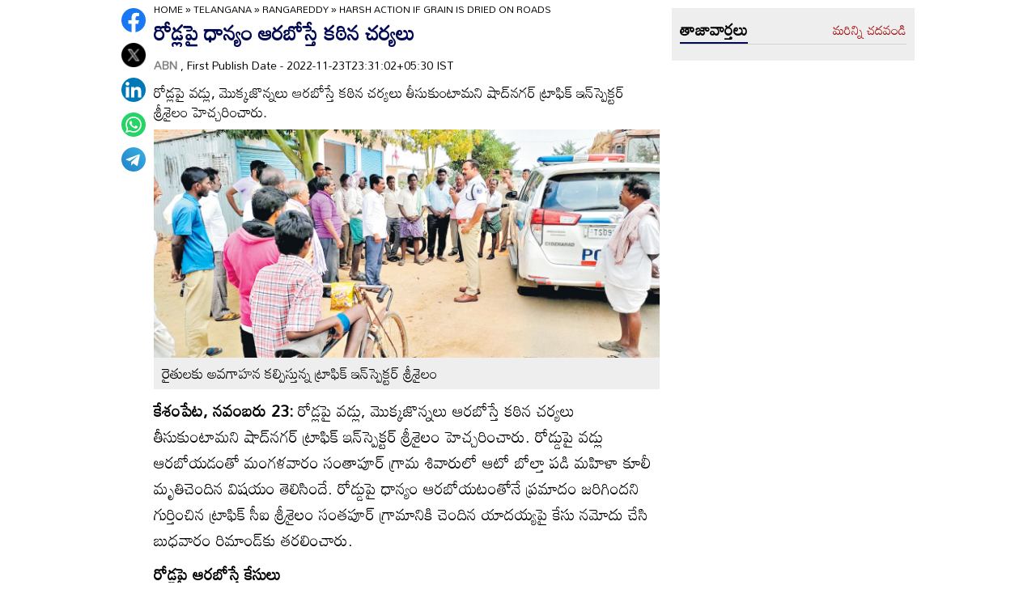

--- FILE ---
content_type: text/html
request_url: https://www.andhrajyothy.com/2022/telangana/rangareddy/harsh-action-if-grain-is-dried-on-roads-952822.html
body_size: 6520
content:
<!DOCTYPE html>
<html lang="te">

<head>
    <meta charset="UTF-8">
    <meta http-equiv="Cache-Control" content="no-cache, no-store, must-revalidate"/>
    <meta http-equiv="Pragma" content="no-cache"/>
    <meta http-equiv="Expires" content="0"/>
    <meta http-equiv="X-UA-Compatible" content="IE=edge">
    <meta name="viewport" content="width=device-width, initial-scale=1.0">
    <title>
        రోడ్లపై ధాన్యం ఆరబోస్తే కఠిన చర్యలు | Harsh action if grain is dried on roads
    </title>
    <meta name="description" content=" రోడ్లపై వడ్లు, మొక్కజొన్నలు ఆరబోస్తే కఠిన చర్యలు తీసుకుంటామని షాద్‌నగర్‌ ట్రాఫిక్‌ ఇన్‌స్పెక్టర్‌ శ్రీశైలం హెచ్చరించారు."/>
    <meta name="facebook-domain-verification" content="eilbn3za2nhlla0r787if8zlbwctxx"/>
    <meta property="fb:pages" content="107209012699787"/>
    <meta property="fb:app_id" content="617001902675107"/>
    <link rel="amphtml" href="https://www.andhrajyothy.com/2022/telangana/rangareddy/harsh-action-if-grain-is-dried-on-roads-952822.html/amp">
    <meta name="website" content="https://www.andhrajyothy.com/">
    <meta name="rating" content="General">
    <meta property="category" content="News">
    <meta name="copyright" content="https://www.andhrajyothy.com/">
    <meta name="author" content="ABN">
    <link rel="canonical" href="https://www.andhrajyothy.com/2022/telangana/rangareddy/harsh-action-if-grain-is-dried-on-roads-952822.html"/>
    <meta property="article:published_time" content="2022-11-23T23:31:02+05:30"/>
    <meta property="article:modified_date" content="2022-11-23T23:31:04+05:30"/>
        <meta name="keywords" content="Telugu News"/>
        <meta name="news_keywords" content="రోడ్లపై ధాన్యం ఆరబోస్తే కఠిన చర్యలు Harsh action if grain is dried on roads">
    <meta name="robots" content="max-image-preview:large">
    <meta property="og:type" content="article"/>
    <meta property="og:title" content="రోడ్లపై ధాన్యం ఆరబోస్తే కఠిన చర్యలు"/>
    <meta property="og:description" content=" రోడ్లపై వడ్లు, మొక్కజొన్నలు ఆరబోస్తే కఠిన చర్యలు తీసుకుంటామని షాద్‌నగర్‌ ట్రాఫిక్‌ ఇన్‌స్పెక్టర్‌ శ్రీశైలం హెచ్చరించారు."/>
    <meta property="og:url" content="https://www.andhrajyothy.com/2022/telangana/rangareddy/harsh-action-if-grain-is-dried-on-roads-952822.html"/>
    <meta property="og:locale" content="te_IN"/>
    <meta property="og:site_name" content="Andhrajyothy Telugu News"/>
    <meta property="og:image:height" content="720"/>
    <meta property="og:image:width" content="1280"/>
        <meta property="og:image" content="https://media.andhrajyothy.com/media/2022/20221123/23_sd_13_FFFFFF_933dd141cd.jpg"/>
    <meta property="twitter:title" content="రోడ్లపై ధాన్యం ఆరబోస్తే కఠిన చర్యలు"/>
    <meta property="twitter:description" content=" రోడ్లపై వడ్లు, మొక్కజొన్నలు ఆరబోస్తే కఠిన చర్యలు తీసుకుంటామని షాద్‌నగర్‌ ట్రాఫిక్‌ ఇన్‌స్పెక్టర్‌ శ్రీశైలం హెచ్చరించారు."/>
    <meta name="twitter:url" content="https://www.andhrajyothy.com/2022/telangana/rangareddy/harsh-action-if-grain-is-dried-on-roads-952822.html"/>
        <meta property="twitter:image:src" content="https://media.andhrajyothy.com/media/2022/20221123/23_sd_13_FFFFFF_933dd141cd.jpg"/>
    <meta name="twitter:card" content="summary_large_image"/>
    <meta name="twitter:creator" content="@abntelugutv"/>
    <meta name="twitter:site" content="@abntelugutv"/>
    <link rel="apple-touch-icon" href="https://www.andhrajyothy.com/assets/images/abn_touch_png.png"/>
    <link rel="shortcut icon" type="image/x-icon" href="/assets/images/favicon.ico"/>
    <link rel="preconnect" href="https://fonts.googleapis.com">
    <link rel="preconnect" href="https://fonts.gstatic.com" crossorigin>
    <link href="https://fonts.googleapis.com/css2?family=Mandali&display=swap" rel="stylesheet">
    <link rel="stylesheet" href="/assets/css/swiper-bundle.min.css">
    <link rel="stylesheet" href="/assets/css/main.css">
    <link rel="preload" as="image" href="https://media.andhrajyothy.com/media/2022/20221123/23_sd_13_FFFFFF_933dd141cd.jpg"/>
    <script async src="https://securepubads.g.doubleclick.net/tag/js/gpt.js"></script>
    <!-- Schemas Start-->
    <!-- Webpage-->
    <script type="application/ld+json">
    {
        "@context": "http:\/\/schema.org",
        "@type": "WebPage",
        "url": "https://www.andhrajyothy.com/2022/telangana/rangareddy/harsh-action-if-grain-is-dried-on-roads-952822.html",
        "name": "రోడ్లపై ధాన్యం ఆరబోస్తే కఠిన చర్యలు",
        "description": " రోడ్లపై వడ్లు, మొక్కజొన్నలు ఆరబోస్తే కఠిన చర్యలు తీసుకుంటామని షాద్‌నగర్‌ ట్రాఫిక్‌ ఇన్‌స్పెక్టర్‌ శ్రీశైలం హెచ్చరించారు.",
        "publisher": {
            "@type": "Organization",
            "name": "Andhrajyothy",
            "url": "https://www.andhrajyothy.com/",
            "logo": {
                "@type": "ImageObject",
                "contentUrl": "https://media.andhrajyothy.com/media/abn-600x60.png"
            }
        }
    }
    </script>
    <!-- Organization -->
    <script type="application/ld+json">
    {
        "@context": "http:\/\/schema.org",
        "@type": "Organization",
        "name": "Andhrajyothy",
        "url": "https://www.andhrajyothy.com/",
        "logo": {
            "@type": "ImageObject",
            "url": "https://media.andhrajyothy.com/media/abn-600x60.png",
            "width": 600,
            "height": 60
        },
        "sameAs": ["https:\/\/www.facebook.com\/abntelugutv\/", "https:\/\/twitter.com\/abntelugutv", "https:\/\/www.youtube.com\/c\/abntelugutv"]
    }
    </script>
    <!-- Itemlist -->
    <script type="application/ld+json">
    {
        "@context": "http:\/\/schema.org",
        "@type": "ItemList",
        "itemListElement": 
        [ 
            {
                "@type": "SiteNavigationElement",
                "position": 1,
                "name": "ఆంధ్రప్రదేశ్",
                "url": "https://www.andhrajyothy.com\/andhra-pradesh"
            } 
            , 
            {
                "@type": "SiteNavigationElement",
                "position": 2,
                "name": "తెలంగాణ",
                "url": "https://www.andhrajyothy.com\/telangana"
            } 
            , 
            {
                "@type": "SiteNavigationElement",
                "position": 3,
                "name": "జాతీయం",
                "url": "https://www.andhrajyothy.com\/national"
            } 
            , 
            {
                "@type": "SiteNavigationElement",
                "position": 4,
                "name": "క్రీడలు",
                "url": "https://www.andhrajyothy.com\/sports"
            } 
            , 
            {
                "@type": "SiteNavigationElement",
                "position": 5,
                "name": "సాంకేతికం",
                "url": "https://www.andhrajyothy.com\/technology"
            } 
            , 
            {
                "@type": "SiteNavigationElement",
                "position": 6,
                "name": "నవ్య",
                "url": "https://www.andhrajyothy.com\/navya"
            } 
            , 
            {
                "@type": "SiteNavigationElement",
                "position": 7,
                "name": "సంపాదకీయం",
                "url": "https://www.andhrajyothy.com\/editorial"
            } 
            , 
            {
                "@type": "SiteNavigationElement",
                "position": 8,
                "name": "బిజినెస్",
                "url": "https://www.andhrajyothy.com\/business"
            } 
            , 
            {
                "@type": "SiteNavigationElement",
                "position": 9,
                "name": "ప్రవాస",
                "url": "https://www.andhrajyothy.com\/nri"
            } 
            , 
            {
                "@type": "SiteNavigationElement",
                "position": 10,
                "name": "ఫోటోలు",
                "url": "https://www.andhrajyothy.com\/photogallery"
            } 
            , 
            {
                "@type": "SiteNavigationElement",
                "position": 11,
                "name": "వీడియోలు",
                "url": "https://www.andhrajyothy.com\/videos"
            } 
            , 
            {
                "@type": "SiteNavigationElement",
                "position": 12,
                "name": "రాశిఫలాలు",
                "url": "https://www.andhrajyothy.com\/astrology"
            } 
            , 
            {
                "@type": "SiteNavigationElement",
                "position": 13,
                "name": "వంటలు",
                "url": "https://www.andhrajyothy.com\/vantalu"
            } 
            , 
            {
                "@type": "SiteNavigationElement",
                "position": 14,
                "name": "ఓపెన్ హార్ట్ విత్ ఆర్కే",
                "url": "https://www.andhrajyothy.com\/open-heart"
            } 
            , 
            {
                "@type": "SiteNavigationElement",
                "position": 15,
                "name": "ఆరోగ్యం",
                "url": "https://www.andhrajyothy.com\/health"
            } 
            , 
            {
                "@type": "SiteNavigationElement",
                "position": 16,
                "name": "చదువు",
                "url": "https://www.andhrajyothy.com\/education"
            } 
            , 
            {
                "@type": "SiteNavigationElement",
                "position": 17,
                "name": "ముఖ్యాంశాలు",
                "url": "https://www.andhrajyothy.com\/mukhyaamshalu"
            } 
            , 
            {
                "@type": "SiteNavigationElement",
                "position": 18,
                "name": "క్రైమ్",
                "url": "https://www.andhrajyothy.com\/crime"
            } 
            , 
            {
                "@type": "SiteNavigationElement",
                "position": 19,
                "name": "ప్రత్యేకం",
                "url": "https://www.andhrajyothy.com\/prathyekam"
            } 
            , 
            {
                "@type": "SiteNavigationElement",
                "position": 20,
                "name": "కార్టూన్",
                "url": "https://www.andhrajyothy.com\/cartoonarchive"
            } 
            , 
            {
                "@type": "SiteNavigationElement",
                "position": 21,
                "name": "రాజకీయం",
                "url": "https://www.andhrajyothy.com\/politics"
            } 
            , 
            {
                "@type": "SiteNavigationElement",
                "position": 22,
                "name": "ఎన్నికలు",
                "url": "https://www.andhrajyothy.com\/elections"
            } 
            , 
            {
                "@type": "SiteNavigationElement",
                "position": 23,
                "name": "అంతర్జాతీయం",
                "url": "https://www.andhrajyothy.com\/international"
            } 
            , 
            {
                "@type": "SiteNavigationElement",
                "position": 24,
                "name": "ఇతరాలు",
                "url": "https://www.andhrajyothy.com\/miscellaneous"
            } 
        ]
    }
    </script>
    <!-- Website -->
    <script type="application/ld+json">
    {
        "@context": "https://schema.org",
        "@type": "WebSite",
        "url": "https://www.andhrajyothy.com/",
        "potentialAction": {
            "@type": "SearchAction",
            "target": "https://www.andhrajyothy.com/search/?q={search_term_string}",
            "query-input": "required name=search_term_string"
        }
    }
    </script>
    <!-- BreadcrumbList -->
    <script type="application/ld+json">
    {
        "@context": "https://schema.org",
        "@type": "BreadcrumbList",
        "itemListElement": [{
                "@type": "ListItem",
                "position": 1,
                "item": {
                    "@id": "https://www.andhrajyothy.com/",
                    "name": "Andhrajyothy",
                    "image": "https://media.andhrajyothy.com/media/defaultImg.jpeg"
                }
            },
            {
                "@type": "ListItem",
                "position": 2,
                "item": {
                    "@id": "https://www.andhrajyothy.com/telangana",
                    "name": "Telangana",
                    "image": "https://media.andhrajyothy.com/media/defaultImg.jpeg"
                }
            } 
            ,
            {
                "@type": "ListItem",
                "position": 3,
                "item": {
                    "@id": "/telangana/rangareddy",
                    "name": "Rangareddy",
                    "image": "https://media.andhrajyothy.com/media/defaultImg.jpeg"
                }
            },
            {
                "@type": "ListItem",
                "position": 4,
                "item": {
                    "@id": "https://www.andhrajyothy.com/2022/telangana/rangareddy/harsh-action-if-grain-is-dried-on-roads-952822.html",
                    "name": "రోడ్లపై ధాన్యం ఆరబోస్తే కఠిన చర్యలు",
                    "image": "https://media.andhrajyothy.com/media/2022/20221123/23_sd_13_FFFFFF_933dd141cd.jpg"
                }
            } 
        ]
    }
    </script>
    <!-- NewsArticle -->
    <script type="application/ld+json">
    {
        "@context": "https:\/\/schema.org",
        "@type": "NewsArticle",
        "headline": "రోడ్లపై ధాన్యం ఆరబోస్తే కఠిన చర్యలు",
        "description": " రోడ్లపై వడ్లు, మొక్కజొన్నలు ఆరబోస్తే కఠిన చర్యలు తీసుకుంటామని షాద్‌నగర్‌ ట్రాఫిక్‌ ఇన్‌స్పెక్టర్‌ శ్రీశైలం హెచ్చరించారు.",
        "keywords": "రోడ్లపై ధాన్యం ఆరబోస్తే కఠిన చర్యలు Harsh action if grain is dried on roads",
        "articleBody": "<p><strong>కేశంపేట, నవంబరు 23:</strong> రోడ్లపై వడ్లు, మొక్కజొన్నలు ఆరబోస్తే కఠిన చర్యలు తీసుకుంటామని షాద్‌నగర్‌ ట్రాఫిక్‌ ఇన్‌స్పెక్టర్‌ శ్రీశైలం హెచ్చరించారు. రోడ్డుపై వడ్లు ఆరబోయడంతో మంగళవారం సంతాపూర్‌ గ్రామ శివారులో ఆటో బోల్తా పడి మహిళా కూలీ మృతిచెందిన విషయం తెలిసిందే. రోడ్డుపై ధాన్యం ఆరబోయటంతోనే ప్రమాదం జరిగిందని గుర్తించిన ట్రాఫిక్‌ సీఐ శ్రీశైలం సంతపూర్‌ గ్రామానికి చెందిన యాదయ్యపై కేసు నమోదు చేసి బుధవారం రిమాండ్‌కు తరలించారు.</p><p><strong>రోడ్లపై ఆరబోస్తే కేసులు</strong></p><p>రహదారులపై ధాన్యం ఆరబోస్తే కేసులు నమోదు చేస్తామని ట్రాఫిక్‌ సీఐ శ్రీశైలం హెచ్చరించారు. బుధవారం మండల పరిధిలోని పలుగ్రామాలో ఆయన పర్యటించారు. ఈ సందర్భంగా గ్రామస్థులతో మాట్లాడుతూ రోడ్లపై ధాన్యం ఆరబోయడం వల్ల వాహనాలు అదుపుతప్పి కిందపడిపోయే ప్రమాదం ఉందని తెలిపారు. ధాన్యం ఆరబోతలకు కల్లాలను మాత్రమే ఉపయోగించుకోవాలని సూచించారు.</p><p></p><p></p>",
        "url": "https://www.andhrajyothy.com/2022/telangana/rangareddy/harsh-action-if-grain-is-dried-on-roads-952822.html",
        "datePublished": "2022-11-23T23:31:02+05:30",
        "dateModified": "2022-11-23T23:31:04+05:30",
        "dateCreated": "2022-11-23T23:31:02+05:30",
        "thumbnailUrl": "https://media.andhrajyothy.com/media/2022/20221123/23_sd_13_FFFFFF_933dd141cd.jpg",
        "mainEntityOfPage": {
            "@type": "WebPage",
            "@id": "https://www.andhrajyothy.com/2022/telangana/rangareddy/harsh-action-if-grain-is-dried-on-roads-952822.html",
            "name": "Harsh action if grain is dried on roads",
            "image": {
                "@type": "ImageObject",
                "url": "https://media.andhrajyothy.com/media/2022/20221123/23_sd_13_FFFFFF_933dd141cd.jpg",
                "width": "1280",
                "height": "720"
            }
        },
        "image": {
            "@type": "ImageObject",
            "url": "https://media.andhrajyothy.com/media/2022/20221123/23_sd_13_FFFFFF_933dd141cd.jpg",
            "width": "1280",
            "height": "720"
        },
        "author":
        {
            "@type":"Person",
            "name":"ABN",
            "url":"https://www.andhrajyothy.com/author"
        },
        "publisher": {
            "@type": "Organization",
            "name": "Andhrajyothy",
            "url": "https://www.andhrajyothy.com/",
            "logo": {
                "@type": "ImageObject",
                "url": "https://media.andhrajyothy.com/media/abn-600x60.png",
                "width": 600,
                "height": 60
            }
        }
    }
    </script>
    <!-- Global site tag (gtag.js) - Google Analytics -->
    <script async src="https://www.googletagmanager.com/gtag/js?id=UA-13008345-1"></script>
    <script>
    window.dataLayer = window.dataLayer || [];

    function gtag() {dataLayer.push(arguments);}
    gtag('js', new Date());
    gtag('config', 'UA-13008345-1');
    </script>
    <!-- Global site tag (gtag.js) - Google Analytics -->
    <script async src="https://www.googletagmanager.com/gtag/js?id=G-S6ENK36TP1"></script>
    <script>
    window.dataLayer = window.dataLayer || [];

    function gtag() {dataLayer.push(arguments);}
    gtag('js', new Date());
    gtag('config', 'G-S6ENK36TP1');
    </script>
    <!-- Schemas end -->
    <style>
        div[id*="MOBILE_"] {
            display: none;
        }

        div[id*="MOB_"] {
            display: none;
        }

        @media (max-width:767px) {
            div[id*="MOBILE_"] {
                display: block;
            }

            div[id*="DESKTOP_"] {
                display: none;
            }

            div[id*="MOB_"] {
                display: block;
            }

            div[id*="DESK_"] {
                display: none;
            }
        }
    </style>
    <script src="/assets/js/jquery.min.js"></script>
    <script src="/assets/js/commons.js"></script>
    <script src="/assets/js/ads/articlesAdsHeader.js"></script>
	<script src="/assets/js/ads/abnads.js"></script>
</head>

<body>
    <!-- this code goes below body start -->
    <svg xmlns="https://www.w3.org/2000/svg" style="display:none">
        <symbol id="home" viewBox="0 0 48 48">
            <path d="M20,40V28h8v12h10V24h6L24,6L4,24h6v16H20z"/>
            <path style="fill:none;" d="M0,0h48v48H0V0z"/>
        </symbol>
        <symbol id="share-icon" viewBox="0 0 24 24">
            <path d="M18.3,23.6c-0.4-0.1-0.8-0.2-1.1-0.3c-1.7-0.7-2.6-2.5-2.3-4.3c0-0.1,0-0.2-0.1-0.3c-2.2-1.3-4.5-2.5-6.7-3.8
             c-0.1-0.1-0.2-0.1-0.3,0c-1.2,1-2.8,1.2-4.2,0.5c-1.4-0.7-2.3-2.2-2.1-3.7C1.6,10.2,2.4,9,3.8,8.5c1.4-0.6,2.8-0.3,4,0.6
             c0.1,0.1,0.2,0.1,0.3,0.1c2.3-1.3,4.6-2.6,6.9-3.9c0-0.4-0.1-0.8-0.1-1.1c0.1-1.8,1.5-3.4,3.3-3.6c0.1,0,0.1,0,0.2,0
             c0.3,0,0.5,0,0.8,0c0,0,0.1,0,0.1,0c1.6,0.2,3,1.5,3.3,3.1c0.3,1.7-0.5,3.3-2,4.1c-1.5,0.8-3.3,0.5-4.5-0.6C16,7,16,7,15.9,6.9
             c-2.3,1.3-4.6,2.6-7,4c0.2,0.8,0.2,1.5,0,2.2c2.3,1.3,4.6,2.6,7,4C16,17,16,17,16.1,16.9c0.9-0.8,2-1.2,3.2-1
             c1.8,0.2,3.2,1.8,3.3,3.5c0.1,1.9-1,3.6-2.9,4c-0.2,0-0.4,0.1-0.6,0.1C18.9,23.6,18.6,23.6,18.3,23.6z"/>
        </symbol>
        <symbol viewBox="0 0 48 48" id="albumbtn">
            <g>
                <circle class="st0" fill="#CDCDCF" cx="24.1" cy="24" r="24"/>
                <path
                    d="M37.78,36.87c0,0-1.85,0-1.82,0c-5.6,0-11.2,0-16.8,0c-1.48-0.66-2.06-1.86-1.98-3.1c-1.03-0.45-2.05-0.62-2.63-1.23 c-0.58-0.6-0.71-1.63-1.06-2.53c-2.19-0.19-3.14-0.95-3.16-2.83c-0.04-5.06-0.04-10.12,0-15.17c0.01-1.66,1.06-2.7,2.71-2.71 c5.09-0.04,10.18-0.04,15.27,0c1.56,0.01,2.49,0.99,2.67,2.54c0.03,0.27,0.05,0.55,0.07,0.81c2.63,0.27,3,0.65,3.53,3.52 c1.55-0.15,2.65,0.53,3.31,1.94 M12.05,23.59c1.8-1.8,3.39-3.4,4.98-4.98c0.95-0.94,1.16-0.94,2.1-0.01 c1.08,1.08,2.16,2.16,3.29,3.3c1.21-1.24,2.32-2.35,3.41-3.49c0.6-0.63,1.14-0.63,1.73,0.01c0.49,0.53,1.02,1.03,1.71,1.72 c0-2.88,0-5.45,0-8.03c0-0.77-0.39-1.1-1.14-1.1c-4.98,0-9.97,0-14.95,0c-0.75,0-1.14,0.33-1.14,1.09 C12.05,15.82,12.05,19.55,12.05,23.59z M15.59,29.98c-0.16,1.48,0.03,1.72,1.35,1.72c4.77,0.01,9.54,0,14.32,0 c1.31,0,1.48-0.18,1.48-1.51c0-4.74,0-9.48,0-14.22c0-1.4-0.26-1.61-1.72-1.39c0,0.34,0,0.69,0,1.05c0,3.7,0,7.4,0,11.09 c0,2.3-0.96,3.25-3.28,3.25c-2.65,0-5.31,0-7.96,0C18.36,29.98,16.97,29.98,15.59,29.98z M34.45,17.96c0,4.14,0,8.19,0,12.25 c0,2.24-0.98,3.21-3.22,3.21c-3.7,0.01-7.39,0-11.09,0c-0.39,0-0.77,0-1.15,0c-0.08,1.52,0.09,1.72,1.43,1.72c4.77,0,9.54,0,14.32,0 c1.25,0,1.43-0.19,1.43-1.44c0.01-4.78,0-9.55,0-14.33C36.17,18.04,35.96,17.87,34.45,17.96z"/>
        </symbol>
        <symbol viewBox="0 0 301.9 226.5" id="youtube">
            <path class="st0" d="M286.9,16.9C275.4,4.1,262.5,4,256.6,3.3C214.4,0,151,0,151,0h-0.1c0,0-63.4,0-105.6,3.3
            C39.4,4,26.5,4.1,15,16.9c-9,9.8-12,32-12,32s-3,26-3,52.1v24.4c0,26.1,3,52.1,3,52.1s2.9,22.2,12,32c11.5,12.8,26.6,12.4,33.3,13.8
            c24.2,2.5,102.7,3.2,102.7,3.2s63.4-0.1,105.7-3.4c5.9-0.8,18.8-0.8,30.2-13.6c9-9.8,12-32,12-32s3-26.1,3-52.1V101
            c0-26.1-3-52.1-3-52.1S295.9,26.7,286.9,16.9z" style="fill:#FFFFFF;"/>
            <polygon points="113.3,169.9 113.3,56.6 207.7,113.2 " style="fill:#FF0000;"/>
        </symbol>
    </svg>
    <!-- code ends -->
    <!-- ADS Div -->
    <div id="getterLHSRHSAdsDiv"></div>
    <header class="main_header" id="headerDiv"></header>
    <div class="flexBox">
        <div class="fixed-social">
            <span id="share"><svg>
                    <use href="#share-icon"></use>
                </svg></span>
        </div>
        <script>
        document.querySelector('#share').addEventListener('click', function() {
            if (typeof navigator.share === 'undefined') {
                console.log("No share API available!");
            } else {
                navigator.share({
                    title: 'రోడ్లపై ధాన్యం ఆరబోస్తే కఠిన చర్యలు',
                    url: 'https://www.andhrajyothy.com/2022/telangana/rangareddy/harsh-action-if-grain-is-dried-on-roads-952822.html',
                    text: 'రోడ్లపై ధాన్యం ఆరబోస్తే కఠిన చర్యలు'
                })
            }
        });
        </script>
    </div>
    <div class="container-fluid">
        <div class="container">
            <div class="detailBody">
                <div class="leftSidebar">
                    <div class="theiaStickySidebar">
                        <div class="socialShare">
                            <ul>
                                <li><a class="fb_icon" title="FaceBook" target="_blank" href="http://www.facebook.com/sharer/sharer.php?u=https://www.andhrajyothy.com/2022/telangana/rangareddy/harsh-action-if-grain-is-dried-on-roads-952822.html"
                                        rel="nofollow noopener"></a></li>
                                <li><a class="tw_icon" title="Twitter" target="_blank" href="https://twitter.com/intent/tweet?url=https://www.andhrajyothy.com/2022/telangana/rangareddy/harsh-action-if-grain-is-dried-on-roads-952822.html"
                                        rel="nofollow noopener"></a></li>
                                <li><a class="link_icon" title="linkedin" target="_blank" href="https://www.linkedin.com/sharing/share-offsite/?url=https://www.andhrajyothy.com/2022/telangana/rangareddy/harsh-action-if-grain-is-dried-on-roads-952822.html"
                                        rel="nofollow noopener"></a></li>
                                <li><a class="wap_icon" title="whatsapp" target="_blank" href="https://api.whatsapp.com/send?text=రోడ్లపై ధాన్యం ఆరబోస్తే కఠిన చర్యలు-https://www.andhrajyothy.com/2022/telangana/rangareddy/harsh-action-if-grain-is-dried-on-roads-952822.html"
                                        rel="nofollow noopener"></a></li>
                                <li><a class="tel_icon" title="telegram" target="_blank" href="https://t.me/share/url?url=https://www.andhrajyothy.com/2022/telangana/rangareddy/harsh-action-if-grain-is-dried-on-roads-952822.html&text=రోడ్లపై ధాన్యం ఆరబోస్తే కఠిన చర్యలు"
                                        rel="nofollow noopener"></a></li>
                            </ul>
                        </div>
                    </div>
                </div>
                <div class="content">
                    <div class="theiaStickySidebar">
                        <ol class="breadcrumb">
                            <li>
                                <div class="breadcrum">
                                    <ul>
                                        <li>
                                            <p id="breadcrumbs">
                                                <span><a href="https://www.andhrajyothy.com">Home</a> »
                                                    <span><a href="/telangana">
                                                            Telangana
                                                        </a>
                                                            »
                                                            <span><a href="/telangana/rangareddy">
                                                                    Rangareddy
                                                                </a>
                                                            </span>
                                                            »
                                                            <span class="breadcrumb_last">
                                                                Harsh action if grain is dried on roads
                                                            </span>
                                                    </span></span>
                                            </p>
                                        </li>
                                    </ul>
                                </div>
                            </li>
                        </ol>
                        <div class="articleBodyCont">
                            <!-- ADS Div -->
                            <div id="articleAboveHeadAdsDiv"></div>

                            <h1 class="articleHD">
                                రోడ్లపై ధాన్యం ఆరబోస్తే కఠిన చర్యలు
                            </h1>
                            <div class="AuthorInfo">
                                <p><a href="#" style="color:grey;"><strong>
                                        ABN
                                    </strong></a>, First Publish Date - 2022-11-23T23:31:02+05:30 IST</p>
                            </div>
                            <h2>
                                <p class="sub-title">
                                     రోడ్లపై వడ్లు, మొక్కజొన్నలు ఆరబోస్తే కఠిన చర్యలు తీసుకుంటామని షాద్‌నగర్‌ ట్రాఫిక్‌ ఇన్‌స్పెక్టర్‌ శ్రీశైలం హెచ్చరించారు.
                                </p>
                            </h2>
                            <div class="article-img">
                                    <img class="lazy" src="https://media.andhrajyothy.com/media/2022/20221123/23_sd_13_FFFFFF_933dd141cd.jpg" alt="రోడ్లపై ధాన్యం ఆరబోస్తే కఠిన చర్యలు" width="799" height="414" loading="lazy"/>
                                    <div class="image_caption">
                                        రైతులకు అవగాహన కల్పిస్తున్న ట్రాఫిక్‌ ఇన్‌స్పెక్టర్‌ శ్రీశైలం
                                    </div>
                            </div>
                            <!-- ADs Div -->
                            <div id="articlePrmaryImageAdsDiv"></div>                        
                            <!--<div class="readmore_desc" onclick="this.classList.add('expanded')">-->
                            <div>
                                <div class="category_desc">
                                    <p>
                                        <p><strong>కేశంపేట, నవంబరు 23:</strong> రోడ్లపై వడ్లు, మొక్కజొన్నలు ఆరబోస్తే కఠిన చర్యలు తీసుకుంటామని షాద్‌నగర్‌ ట్రాఫిక్‌ ఇన్‌స్పెక్టర్‌ శ్రీశైలం హెచ్చరించారు. రోడ్డుపై వడ్లు ఆరబోయడంతో మంగళవారం సంతాపూర్‌ గ్రామ శివారులో ఆటో బోల్తా పడి మహిళా కూలీ మృతిచెందిన విషయం తెలిసిందే. రోడ్డుపై ధాన్యం ఆరబోయటంతోనే ప్రమాదం జరిగిందని గుర్తించిన ట్రాఫిక్‌ సీఐ శ్రీశైలం సంతపూర్‌ గ్రామానికి చెందిన యాదయ్యపై కేసు నమోదు చేసి బుధవారం రిమాండ్‌కు తరలించారు.</p><p><strong>రోడ్లపై ఆరబోస్తే కేసులు</strong></p><p>రహదారులపై ధాన్యం ఆరబోస్తే కేసులు నమోదు చేస్తామని ట్రాఫిక్‌ సీఐ శ్రీశైలం హెచ్చరించారు. బుధవారం మండల పరిధిలోని పలుగ్రామాలో ఆయన పర్యటించారు. ఈ సందర్భంగా గ్రామస్థులతో మాట్లాడుతూ రోడ్లపై ధాన్యం ఆరబోయడం వల్ల వాహనాలు అదుపుతప్పి కిందపడిపోయే ప్రమాదం ఉందని తెలిపారు. ధాన్యం ఆరబోతలకు కల్లాలను మాత్రమే ఉపయోగించుకోవాలని సూచించారు.</p><p></p><p></p>
                                    </p>
                                    <!-- ADS Div -->
                                    <div id = "vdoAdsDiv"></div>

                                    <div class="AuthorInfo">
                                        Updated Date - 2022-11-23T23:31:04+05:30 IST
                                    </div>
                                    <!-- ADS Div -->
                                    <div id="belowArticleBodyAdsDiv"></div>

                                    <br>
                                    <!--<span class="trigger">Read more <i></i></span>-->
                                </div>
                            </div>
                            <div class="tags_wrapper">
                                <h2><a href="#">Tags</a></h2>
                                <ul>
                                            <li><a href="/tag/telugu-news">#Telugu News</a></li>
                                </ul>
                            </div>
                            <div class="sub_n_follow">
                                <div class="suscribe_chanel">
                                    <a href="https://www.youtube.com/c/abntelugutv" target="_blank" class="youtube_btn">
                                        <svg>
                                            <use href="#youtube"></use>
                                        </svg>
                                        Subscribe
                                    </a>
                                </div>
                                <div class="goognews_btn">
                                    <a href="https://news.google.com/publications/CAAqBwgKMJ71mAswrv-wAw?ceid=IN:en&oc=3" target="_blank">
                                        <img width="136" height="30" src="/assets/images/gnews.png" alt="">
                                    </a>
                                </div>
                            </div>
                            
                            <div class="">
                                <div class="commonHD">
                                        <h2><a href="/telangana/rangareddy">
                                                రంగారెడ్డి
                                            </a></h2>
                                        <a href="/telangana/rangareddy" class="moreNews">మరిన్ని చదవండి</a>
                                </div>
                                <div class="common_wrapper" id="subCategoryArticlesDiv"></div>
                            </div>
                            <!-- ADS Div -->
                            <div id="belowCategoryblockAdsDiv"></div>
                        </div>
                    </div>
                </div>
                <div class="rightSidebar">
                    <div class="theiaStickySidebar">
                        <!-- ADS Div -->
                        <div id="rhsUppderAdsDiv"></div>
                        <div class="grey_bg">
                            <div class="commonHD">
                                <h2><a href="/latest-news">తాజావార్తలు</a></h2>
                                <a href="/latest-news" class="moreNews">మరిన్ని చదవండి</a>
                            </div>
                            <div class="common_wrapper" id="latestNewsDiv"></div>
                        </div>
                        <!-- ADS Div -->
                        <div id="rhsLowerAdsDiv"></div>
                    </div>
                </div>
            </div>
            <!-- ADS Div -->
            <div id="articleBottomAdsDiv"></div>
        </div>        
    </div>
    
    <footer class="main_footer" id="footerDiv"></footer>
    <!-- ADS Div -->
    <div id="belowFooterAdsScripts"></div>
    <script src="/assets/js/theia-sticky-sidebar.min.js"></script>
    <script src="/assets/js/swiper-bundle.min.js"></script>
    <script src="/assets/js/app.js"></script>
    <script>
        //Set Header Footer
		setHeaderFooter();

        //Calling Ads code fill function.
		addDetailPageAds();
        
        //load latest articles using APIs
        let articleList = getLatestNews();
        setThreeImageRTextTemplate(articleList, 'latestNewsDiv', 4); 
            articleList = getSubCategoryArticles('2', '22');
            setThreeImageRTextTemplate(articleList, 'subCategoryArticlesDiv', 6); 
        //image optimization
        optimizeImages();
    </script>
    <script>
        $(document).ready(function() {
            if ($(window).width() > 768) {
                $('.leftSidebar, .content, .rightSidebar')
                    .theiaStickySidebar({
                        additionalMarginTop: 10
                    });
            }
        });
        $(window).on('load', function() { 
        });
    </script>
</body>
</html>

--- FILE ---
content_type: text/html; charset=utf-8
request_url: https://www.google.com/recaptcha/api2/aframe
body_size: 264
content:
<!DOCTYPE HTML><html><head><meta http-equiv="content-type" content="text/html; charset=UTF-8"></head><body><script nonce="pwosAlpZ0Uy2myTt5VScyw">/** Anti-fraud and anti-abuse applications only. See google.com/recaptcha */ try{var clients={'sodar':'https://pagead2.googlesyndication.com/pagead/sodar?'};window.addEventListener("message",function(a){try{if(a.source===window.parent){var b=JSON.parse(a.data);var c=clients[b['id']];if(c){var d=document.createElement('img');d.src=c+b['params']+'&rc='+(localStorage.getItem("rc::a")?sessionStorage.getItem("rc::b"):"");window.document.body.appendChild(d);sessionStorage.setItem("rc::e",parseInt(sessionStorage.getItem("rc::e")||0)+1);localStorage.setItem("rc::h",'1769404085241');}}}catch(b){}});window.parent.postMessage("_grecaptcha_ready", "*");}catch(b){}</script></body></html>

--- FILE ---
content_type: application/javascript
request_url: https://www.andhrajyothy.com/assets/js/commons.js
body_size: 5214
content:
function setHeaderFooter(){let e=getCategories(),t=[];t+='<div class="top_head"><div class="container"><div class="site_logo"><a href="/"><img width="135" height="109" src="https://static.andhrajyothy.com/assets/images/logo.png" alt="Andhrajyothy"></a></div>',"/"===window.location.pathname?(t+='<div class="adsCont">\x3c!-- /1769731/AJABN_HP_728X90_DESKTOP_LEADERBOAD_NEW --\x3e',t+='<div id="div-gpt-ad-1754549723660-0" style="min-width: 728px; min-height: 90px;">',t+='<script>if (screen.width > 960) googletag.cmd.push(function() { googletag.display("div-gpt-ad-1754549723660-0"); });<\/script>',t+="</div></div>"):(t+='<div class="adsCont">',t+='<div id="180d4ed0-782b-4231-8805-ab482a30c3e6" class="_ap_apex_ad" style="width: 728px; height: 90px;">',t+="<script>",t+="var adpushup = window.adpushup = window.adpushup || {};",t+="adpushup.que = adpushup.que || [];",t+="adpushup.que.push(function() {",t+='adpushup.triggerAd("180d4ed0-782b-4231-8805-ab482a30c3e6");',t+="});",t+="<\/script>",t+="</div></div>"),t+='<div class="topRight_Nav"><div class="topSearch"><div class="search-icon"><i class="search_btn"></i></div><form action="/search/" method="get" id="headerSearch" class="search" style="display: none;"><div class="search-box"><input autocomplete="off" placeholder="Search" type="text" value="" id="searchText1" name="q"><button class="search-form-btn" type="submit"><img width="14" height="14" src="https://static.andhrajyothy.com/assets/images/search-white.png" alt="search"></button></div></form></div><div id="toggleNav"><span class="MenuBtn"><i></i><i></i><i></i></span></div></div><div id="megaMenu" class="menuNavigation"><div class="downloadApp"><a href="https://andhrajyothylinks.page.link/MM1v">download app</a></div><div class="FlexBox"><div class="liveTV"><a href="/live-tv"><img width="80" height="28" src="https://static.andhrajyothy.com/assets/images/abnliveTv.svg" alt="live-tv"></a><a href="https://www.chitrajyothy.com"><img width="80" height="31" src="https://static.andhrajyothy.com/assets/images/new_logo_chitrajyothy.png" alt="chitrajyothy"></a></div><div class="topLinks"><a href="https://epaper.andhrajyothy.com/">ePaper</a><a href="/education">Education</a></div></div><ul class="listItems">';for(var a=0;a<e.length;a++){let l=e[a];if(l.subCategories.length>0){if(t+='<li><a title="" href="/'+l.seoSlug+'" class="menuHead">'+l.teluguLabel+"</a><span></span>",void 0!==l.subCategories&&l.subCategories.length>0){t+='<ul class="subItems">';for(var i=0;i<l.subCategories.length;i++){let e=l.subCategories[i];t+='<li><a title="" href="/'+l.seoSlug+"/"+e.seoSlug+'">'+e.teluguLabel+"</a></li>"}t+="</ul>"}t+="</li>"}}t+='</ul><div class="rkBanner"><a href="/open-heart"><img width="309" height="44px" src="https://static.andhrajyothy.com/assets/images/RK.jpeg" alt="rkBanner"></a></div><div class="specialCat_Links"><a href="https://www.andhrajyothy.com">చిత్రజ్యోతి</a>';for(var l=0;l<e.length;l++){let a=e[l];a.subCategories.length<=0&&!a.seoSlug.includes("year-ender")&&(t+='<a href="/'+a.seoSlug+'">'+a.teluguLabel+"</a>")}t+='</div><div class="connectUS"><h3>Connect With Us On Social Media</h3><ul><li><a class="fb_icon" title="FaceBook" target="_blank" href="https://www.facebook.com/abntelugutv/" rel="nofollow noopener"></a></li><li><a class="tw_icon" title="Twitter" target="_blank" href="https://twitter.com/abntelugutv" rel="nofollow noopener"></a></li><li><a class="yt_icon" title="Youtube" target="_blank" href="https://www.youtube.com/c/abntelugutv" rel="nofollow noopener"></a></li><li><a class="insta_icon" title="Instagram" target="_blank" href="https://www.instagram.com/abnajnews/?hl=en" rel="nofollow noopener"></a></li><li><a class="wap_icon" title="WhatsApp" target="_blank" href="https://whatsapp.com/channel/0029Va4k9uk4NVikJdvvRq0P" rel="nofollow noopener"></a></li></ul></div></div></div></div><div class="bottom_head"><div class="top_navbar"><div class="container"><ul><li><a href="/"><svg><use href="#home"></use></svg></a></li><li><a href="/latest-news">తాజా వార్తలు</a></li><li><a href="/short-videos">చిన్న వీడియోలు</a></li>';for(var s=0;s<9;s++){let a=e[s];"technology"===a.seoSlug?t+='<li><a href="/web-stories" target="_blank">వెబ్ స్టోరీస్</a></li>':"nri"===a.seoSlug?t+='<li><a title="Health" href="/health">ఆరోగ్యం</a></li>':t+='<li><a title="'+a.teluguLabel+'" href="/'+a.seoSlug+'">'+a.teluguLabel+"</a></li>"}t+='<li class="has-children"><a title="..." href="#">... <i class="drpdown"></i></a><ul class="sub-menu">';for(var o=9;o<e.length;o++){let a=e[o];"year-ender"!==a.seoSlug&&"miscellaneous"!==a.seoSlug&&"short-videos"!==a.seoSlug&&"web-stories"!==a.seoSlug&&("politics"===a.seoSlug?t+='<li><a title="NRI" href="/nri">ప్రవాస</a></li>':"health"===a.seoSlug?t+='<li><a title="Politics" href="/politics">రాజకీయం</a></li>':t+='<li><a title="'+a.teluguLabel+'" href="/'+a.seoSlug+'">'+a.teluguLabel+"</a></li>")}if(t+='</ul></li></ul></div></div><div class="bottom_navbar"><div class="container"><div class="bottom_left_menu"><ul><li><a href="https://epaper.andhrajyothy.com/" class="moreNews" target="_blank"><strong>ePaper</strong></a></li><li><a href="/technology">సాంకేతికం</a></li><li><a href="/nri" target="_blank">ప్రవాస</a></li><li><a href="/education">చదువు</a></li><li><a href="/prathyekam">ప్రత్యేకం</a></li><li><a href="/crime">క్రైమ్ వార్తలు</a></li></ul></div><div class="bottom_right_menu"><div class="liveTV"><a href="https://www.chitrajyothy.com" target="_blank"><img width="80" height="31" src="https://static.andhrajyothy.com/assets/images/new_logo_chitrajyothy.png" alt="chitrajyothy" style = "padding-top:0px;margin-left:12px"></a></div><div class="liveTV"><a href="/live-tv"><img width="40" height="25" src="https://static.andhrajyothy.com/assets/images/abnliveTv.svg" alt="live-tv" style = "padding-top:6px;margin-left:12px"></a></div><div class="downloadBTN"><a href="https://play.google.com/store/apps/details?id=com.abn.jyothy&hl=en_IN&gl=US"><img width="20" height="20" src="https://static.andhrajyothy.com/assets/images/downloading.svg" alt="Download"></a></div>\x3c!-- <div class="langSwitcher"><a href="#" class="active">తెలుగు</a><a href="#">English</a></div> --\x3e<div class="topSearch"><div class="search-icon"><i class="search_btn"></i></div><form action="/search/" method="get" id="headerSearchMob" class="search" style="display: none;"><div class="search-box"><input autocomplete="off" placeholder="Search" type="text" value="" id="searchText2" name="q"><button class="search-form-btn" type="submit"><img width="14" height="14" src="https://static.andhrajyothy.com/assets/images/search-white.png" alt="search"></button></div></form></div></div></div></div></div>',$("#headerDiv").html(t),window.innerWidth<=768){const e=document.querySelector(".bottom_left_menu ul");if(e){const t=document.createElement("li");t.innerHTML='<a href="https://www.chitrajyothy.com" target="_blank" style="color:#a30000; font-weight:bold;">చిత్రజ్యోతి</a>',e.insertBefore(t,e.children[0])}}if(window.innerWidth<=768){const e=document.querySelector(".bottom_left_menu ul li a.moreNews");e&&(e.style.color="#030a54",e.style.fontWeight="bold")}let n=[];console.log("footer code started"),n+='<div class="container"><div class="footer_top"><ul class="teluguLinks"><li><a href="/latest-news">తాజా వార్తలు</a></li>';for(var r=0;r<e.length;r++){let t=e[r];console.log("skip:",t.seoSlug),t.seoSlug.includes("year-ender")||"miscellaneous"===t.seoSlug||(n+='<li><a href="/'+t.seoSlug+'">'+t.teluguLabel+"</a></li>")}n+='<li><a href="/about-us">About us</a></li><li><a href="/privacy-policy">Privacy policy</a></li></ul></div><div class="footer_bottom"><div class="contactInfo"><p>అంతర్జాలంలో ప్రకటనల కొరకు సంప్రదించండి <span>|</span> For internet advertisement and sales please contact</p><p>Mailicon digitalsales@andhrajyothy.com</p></div><div class="footer_social"><div class="footer_logo"><a href="/"><img width="125" height="39" src="https://static.andhrajyothy.com/assets/images/abn.png" alt="ABN Logo"></a></div><ul><li><a href="https://www.facebook.com/abntelugutv/"><img src="https://static.andhrajyothy.com/assets/images/fb.svg" alt="ABN_Facebook" height=50 width=50 ></a></li><li><a href="https://www.instagram.com/abnajnews/?hl=en"><img src="https://static.andhrajyothy.com/assets/images/insta.svg" alt="ABN_Instagram" height=50 width=50></a></li><li><a href="https://twitter.com/abntelugutv"><img src="https://static.andhrajyothy.com/assets/images/twit.svg" alt="ABN_Twitter" height=50 width=50></a></li><li><a href="https://www.youtube.com/c/abntelugutv"><img src="https://static.andhrajyothy.com/assets/images/yt.svg" alt="ABN_Youtube" height=50 width=50></a></li><li><a href="https://whatsapp.com/channel/0029Va4k9uk4NVikJdvvRq0P"><img src="https://static.andhrajyothy.com/assets/images/wap.svg" alt="ABN_WhatsApp" height=50 width=50></a></li></ul></div></div></div>',$("#footerDiv").html(n),console.log("footer code end")}function getCategories(){let e;return $.ajax({type:"GET",url:"https://www.andhrajyothy.com/cms/all-categories",crossDomain:!0,contentType:"application/json",dataType:"json",async:!1,success:function(t){t&&(e=t)},error:function(){console.log("Something went wrong..."),e=null}}),e}function setThreeImageRTextTemplate(e,t,a){let i='<div class="ThumbNews_Media">';if(null!=e&&void 0!==e&&e.length>0){for(let t=0;t<3;t++){let a=e[t];if(void 0===a)break;let l="";l=void 0!==a.shortHealine&&a.shortHealine.length>0?a.shortHealine:a.headline,i+='<figure><div class="image_wrap"><a href="'+a.url+'"><img class="lazy" class="lazy" width="103" height="58" src="'+a.imageUrl.replace("_v_","_V_").replace(".webp","--103x58-4g.webp")+'" alt="'+l+'" loading="lazy"></a></div><figcaption><h3><a href="'+a.url+'">'+l+"</a></h3></figcaption></figure>"}i+="</div>",i+='<div class="smallNews_Cont">';for(let t=3;t<a+3;t++){let a=e[t];if(void 0===a)break;let l="";l=void 0!==a.shortHealine&&a.shortHealine.length>0?a.shortHealine:a.headline,i+='<figure><figcaption><h3><a href="'+a.url+'">'+l+"</a></h3></figcaption></figure>"}}i+="</div>",$("#"+t).html(i)}function setThreeImageRTextTemplate_new(e,t,a,i,l,s,o){let n=`<div class="${s}"><div class="right-heading"><h2 class="h2"><a href="${i}" title="${a}">${a}</a></h2><a href="${i}" class="view_more">మరిన్ని చదవండి</a></div>`;if(e&&e.length>0){n+=`<div class="${o&&o.trim().length>0?`${s} ${o}`:s}">`;for(let t=0;t<Math.min(e.length,l);t++){let a=e[t],i=a.shortHeadline&&a.shortHeadline.length>0?a.shortHeadline:a.headline;n+=`<figure><a href="${a.url}" title="${i}"><div class="abn_image"><img class="lazyy" loading="lazy" width="90" height="51" src="https://media.andhrajyothy.com/media/2025/20250206/default_Img_e89b8098b3_V_webp--90x51-4g.webp" data-src="${a.imageUrl.replace("_v_","_V_").replace(".webp","--90x51-4g.webp")}" alt="${i}" title="${i}"></div><div class="abn_title"><h3 class="h3">${i}</h3></div></a></figure>`}n+="</div>"}n+="</div>",$("#"+t).html(n)}function setThreeImageRTextAmpTemplate(e,t,a){let i='<div class="ThumbNews_Media">';if(null!=e&&void 0!==e&&e.length>0){for(let t=0;t<3;t++){let a=e[t];if(void 0===a)break;let l="";l=void 0!==a.shortHealine&&a.shortHealine.length>0?a.shortHealine:a.headline,i+='<figure><div class="image_wrap"><a href="'+a.url+'"><amp-img width="103" height="67" src="'+a.imageUrl+'" alt="'+l+'" loading="lazy"></amp-img></a></div><figcaption><h3><a href="'+a.url+'">'+l+"</a></h3></figcaption></figure>"}i+="</div>",i+='<div class="smallNews_Cont">';for(let t=3;t<a+3;t++){let a=e[t];if(void 0===a)break;let l="";l=void 0!==a.shortHealine&&a.shortHealine.length>0?a.shortHealine:a.headline,i+='<figure><figcaption><h3><a href="'+a.url+'">'+l+"</a></h3></figcaption></figure>"}}i+="</div>",$("#"+t).html(i)}function setThreeImageRTextPhotoGalleryTemplate(e,t,a){let i='<div class="ThumbNews_Media">';if(null!=e&&void 0!==e&&e.length>0){for(let t=0;t<3;t++){let a=e[t];if(void 0===a)break;i+='<figure><div class="image_wrap"><a href="'+a.url+'"><img class="lazy" width="103" height="67" src="'+a.imageUrl+'" alt="'+a.headline+'" loading="lazy"></a></div><figcaption><h3><a href="'+a.url+'">'+a.headline+"</a></h3></figcaption></figure>"}i+="</div>",i+='<div class="smallNews_Cont">';for(let t=3;t<a+3;t++){let a=e[t];if(void 0===a)break;i+='<figure><figcaption><h3><a href="'+a.url+'">'+a.headline+"</a></h3></figcaption></figure>"}}i+="</div>",$("#"+t).html(i)}function setThreeImageRTextPhotoGalleryAmpTemplate(e,t,a){let i='<div class="ThumbNews_Media">';if(null!=e&&void 0!==e&&e.length>0){for(let t=0;t<3;t++){let a=e[t];if(void 0===a)break;i+='<figure><div class="image_wrap"><a href="'+a.url+'"><amp-img width="103" height="67" src="'+a.imageUrl+'" alt="'+a.headline+'" loading="lazy"></amp-img></a></div><figcaption><h3><a href="'+a.url+'">'+a.headline+"</a></h3></figcaption></figure>"}i+="</div>",i+='<div class="smallNews_Cont">';for(let t=3;t<a+3;t++){let a=e[t];if(void 0===a)break;i+='<figure><figcaption><h3><a href="'+a.url+'">'+a.headline+"</a></h3></figcaption></figure>"}}i+="</div>",$("#"+t).html(i)}function setOneImageRTextTemplate(e,t,a){let i="";if(null!=e&&void 0!==e&&e.length>0){let t=e[0],l="";l=void 0!==t.shortHealine&&t.shortHealine.length>0?t.shortHealine:t.headline,i+='<div class="bigNews_Cont"><figure><div class="image_wrap"><a href="'+t.url+'"><img class="lazy" width="362" height="223" src="'+t.imageUrl+'" alt="'+l+'" loading="lazy"></a></div><figcaption><h3><a href="'+t.url+'">'+l+"</a></h3></figcaption></figure></div>",i+='<div class="smallNews_Cont">';for(let t=1;t<a+1;t++){let a=e[t];if(void 0===a)break;let l="";l=void 0!==a.shortHealine&&a.shortHealine.length>0?a.shortHealine:a.headline,i+='<figure><figcaption><h3><a href="'+a.url+'">'+l+"</a></h3></figcaption></figure>"}i+="</div>"}$("#"+t).html(i)}function setOneMImageRTextTemplate(e,t,a){let i="";if(null!=e&&void 0!==e&&e.length>0){let t=e[0],l="";l=void 0!==t.shortHealine&&t.shortHealine.length>0?t.shortHealine:t.headline,i+='<div class="bigNews_Cont"><figure><div class="image_wrap"><a href="'+t.url+'"><img class="lazy" width="265" height="159" src="'+t.imageUrl+'" alt="'+l+'" loading="lazy"></a></div><figcaption><h3><a href="'+t.url+'">'+l+"</a></h3></figcaption></figure></div>",i+='<div class="smallNews_Cont">';for(let t=1;t<a+1;t++){let a=e[t];if(void 0===a)break;let l="";l=void 0!==a.shortHealine&&a.shortHealine.length>0?a.shortHealine:a.headline,i+='<figure><figcaption><h3><a href="'+a.url+'">'+l+"</a></h3></figcaption></figure>"}i+="</div>"}$("#"+t).html(i)}function setChitrajyothyTemplate(e,t,a){let i="";if(null!=e&&void 0!==e&&e.length>0){let t=e[0],l="";l=void 0!==t.shortHealine&&t.shortHealine.length>0?t.shortHealine:t.headline,i+='<div class="bigNews_Cont"><figure><div class="image_wrap"><a href="https://www.andhrajyothy.com'+t.url+'" target="_blank"><img class="lazy" width="265" height="159" src="'+t.imageUrl+'" alt="'+l+'" loading="lazy"></a></div><figcaption><h3><a href="https://www.andhrajyothy.com'+t.url+'" target="_blank">'+l+"</a></h3></figcaption></figure></div>",i+='<div class="smallNews_Cont">';for(let t=1;t<a+1;t++){let a=e[t];if(void 0===a)break;let l="";l=void 0!==a.shortHealine&&a.shortHealine.length>0?a.shortHealine:a.headline,i+='<figure><figcaption><h3><a href="https://www.andhrajyothy.com'+a.url+'" target="_blank">'+l+"</a></h3></figcaption></figure>"}i+="</div>"}$("#"+t).html(i)}function setImageTextTemplate(e,t){let a="";if(null!=e&&void 0!==e&&e.length>0)for(let t=0;t<8;t++){let i=e[t];if(void 0===i)break;let l="";l=void 0!==i.shortHealine&&i.shortHealine.length>0?i.shortHealine:i.headline,a+='<figure><div class="image_wrap"><a href="'+i.url+'"><img class="lazy" width="184" height="110" src="'+i.imageUrl+'" alt="'+l+'" loading="lazy"></a></div><figcaption><h3><a href="'+i.url+'">'+l+"</a></h3></figcaption></figure>"}$("#"+t).html(a)}function setVideoTemplate(e,t){let a="";if(null!=e&&void 0!==e&&e.length>0)for(let t=0;t<4;t++){let i=e[t];if(void 0===i)break;a+='<figure><div class="image_wrap"><a href="'+i.url+'"><img class="lazy" width="281" height="175" src="'+i.imageUrl+'" alt="'+i.headline+'" loading="lazy"></a></div><figcaption><img class="play_icon" width="28" height="29" src="https://static.andhrajyothy.com/assets/images/play.png" alt=""><h3><a href="'+i.url+'">'+i.headline+"</a></h3></figcaption></figure>"}$("#"+t).html(a)}function setVideoAmpTemplate(e,t){let a="";if(null!=e&&void 0!==e&&e.length>0)for(let t=0;t<4;t++){let i=e[t];if(void 0===i)break;a+='<figure><div class="image_wrap"><a href="'+i.url+'"><amp-img width="281" height="175" src="'+i.imageUrl+'" alt="'+i.headline+'" loading="lazy"></amp-img></a></div><figcaption><amp-img class="play_icon" width="28" height="29" src="https://static.andhrajyothy.com/assets/images/play.png" alt=""></amp-img><h3><a href="'+i.url+'">'+i.headline+"</a></h3></figcaption></figure>"}$("#"+t).html(a)}function setSwiperSlidesTemplate(e,t,a){a=void 0!==a&&a;let i="";if(null!=e&&void 0!==e&&e.length>0)for(let t=0;t<8;t++){let l=e[t];if(void 0===l)break;i+='<div class="swiper-slide"><figure><div class="image_wrap"><a href="'+l.url+'"><img class="lazy" width="184" height="110" src="'+l.imageUrl+'" alt="'+l.headline+'" loading="lazy"/></a></div><figcaption>',1==a&&(i+='<img class="play_icon" width="28" height="29" src="https://static.andhrajyothy.com/assets/images/play.png" alt=""/>'),i+='<h3><a href="'+l.url+'">'+l.headline+"</a></h3></figcaption></figure></div>"}$("#"+t).html(i)}function setSwiperVideoSlidesTemplate(e,t,a){a=void 0!==a&&a;let i="";if(null!=e&&void 0!==e&&e.length>0)for(let t=0;t<8;t++){let l=e[t];if(void 0===l)break;i+='<div class="swiper-slide"><figure><div class="image_wrap"><a href="'+l.url+'"><img class="lazy" width="281" height="175" src="'+l.imageUrl+'" alt="'+l.headline+'" loading="lazy"></a></div><figcaption>',1==a&&(i+='<img class="play_icon" width="28" height="29" src="https://static.andhrajyothy.com/assets/images/play.png" alt="">'),i+='<h3><a href="'+l.url+'">'+l.headline+"</a></h3></figcaption></figure></div>"}$("#"+t).html(i)}function setRKSwiperSlidesTemplate(e,t,a){let i="";if(null!=e&&void 0!==e&&e.length>0)for(let t=0;t<8;t++){let a=e[t];if(void 0===a)break;i+='<div class="swiper-slide"><figure><div class="image_wrap"><a href="'+a.url+'"><img class="lazy" width="260" height="310" src="'+a.imageUrl+'" alt="'+a.imageCaption+'" loading="lazy"></a></div><figcaption><h3><a href="'+a.url+'">'+a.headline+"</a></h3></figcaption></figure></div>"}$("#"+t).html(i)}function setAmpSlidesTemplate(e,t){playBtn="undefined"!=typeof playBtn&&playBtn;let a="";if(null!=e&&void 0!==e&&e.length>0){a='<amp-carousel class="carousel1" layout="responsive" height="450" width="500" type="slides">';for(let t=0;t<8;t++){let i=e[t];if(void 0===i)break;a+='<div class="slide"><amp-img src="'+i.url+'" layout="responsive" width="500" height="300" alt="'+i.imageCaption+'"></amp-img><amp-fit-text layout="responsive" width="500" height="80"><h3><a href="'+i.url+'">'+i.headline+"</a></h3></amp-fit-text></div>"}a="</amp-carousel>"}$("#"+t).html(a)}function loadMoreCartoons(){let e=parseInt(document.getElementById("cartoonPageNo").value)+1,t=getCartoons(e,"20"),a="";if(null!=t&&void 0!==t&&t.length>0){for(let e=0;e<t.length;e++){let l=t[e];if(void 0===l)break;var i=moment(l.publishedAt).format("DD/MM/YYYY");a+='<figure><div class="image_wrap"><a class="lazy" width="320" height="488" href="'+l.imageUrl+'"><img class="lazy" width="320" height="488" src="'+l.imageUrl+'" alt="'+l.imageCaption+'" loading="lazy"></a></div><figcaption><h3>'+i+"</h3></figcaption></figure>"}$("#cartoonContainerDiv").append(a),optimizeImages(),new SimpleLightbox(".gallery a",{}),document.getElementById("cartoonPageNo").value=e}else $(".load-more-btn").css("display","none")}function getHomeArticles(e){let t;return $.ajax({type:"POST",url:"https://www.andhrajyothy.com/cms/articles/category/all",crossDomain:!0,data:JSON.stringify(e),async:!1,success:function(e){e&&(t=e)},error:function(){console.log("Something went wrong..."),t=null}}),t}function getLatestNews(){let e;return $.ajax({type:"GET",url:"https://www.andhrajyothy.com/cms/articles/latest-articles",crossDomain:!0,contentType:"application/json",dataType:"json",async:!1,success:function(t){t&&(e=t)},error:function(){console.log("Something went wrong..."),e=null}}),e}function getCategoryNews(e){let t;return $.ajax({type:"GET",url:"https://www.andhrajyothy.com/cms/articles/category/"+e,crossDomain:!0,contentType:"application/json",dataType:"json",async:!1,success:function(e){e&&(t=e)},error:function(){console.log("Something went wrong..."),t=null}}),t}function getLatestPhoto(){let e;return $.ajax({type:"GET",url:"https://www.andhrajyothy.com/cms/articles/latest-photos",crossDomain:!0,contentType:"application/json",dataType:"json",async:!1,success:function(t){t&&(e=t)},error:function(){console.log("Something went wrong..."),e=null}}),e}function getTopArticles(){let e;return $.ajax({type:"GET",url:"https://www.andhrajyothy.com/cms/articles/priority-articles",crossDomain:!0,contentType:"application/json",dataType:"json",async:!1,success:function(t){t&&(e=t)},error:function(){console.log("Something went wrong..."),e=null}}),e}function getLatestVideos(){let e;return $.ajax({type:"GET",url:"https://www.andhrajyothy.com/cms/articles/latest-videos",crossDomain:!0,contentType:"application/json",dataType:"json",async:!1,success:function(t){t&&(e=t)},error:function(){console.log("Something went wrong..."),e=null}}),e}function getSubCategoryArticles(e,t){let a;return $.ajax({type:"GET",url:"https://www.andhrajyothy.com/cms/articles/category/"+e+"/sub-category/"+t,crossDomain:!0,contentType:"application/json",dataType:"json",async:!1,success:function(e){e&&(a=e)},error:function(){console.log("Something went wrong..."),a=null}}),a}function getSubCategoryPhotoGallery(e,t){let a="";return a=void 0!==t&&t.length>0?"https://www.andhrajyothy.com/cms/photos/category/"+e+"/sub-category/"+t:"https://www.andhrajyothy.com/cms/photos/category/"+e,$.ajax({type:"GET",url:a,crossDomain:!0,contentType:"application/json",dataType:"json",async:!1,success:function(e){e&&(resultList=e)},error:function(){console.log("Something went wrong..."),resultList=null}}),resultList}function getPagingContent(e,t,a,i){if((i=parseInt(i))>1){let l="",s=10,o=a.split("/page")[0];(void 0===e||null==e)&&(e=1);let n=getPages(e,s=void 0===i||null==i?1:i);if(l+=1==e?'<a href="#" disabled>←</a>':2==e?'<a href="'+o+'">←</a>':'<a href="'+a+"/"+(e-1)+'">←</a>',void 0!==n&&n.length>0){l+="<ul>";for(let t=0;t<n.length;t++)n[t]==e?l+='<li class="current"><a href="#">'+n[t]+"</a></li>":1==n[t]?l+='<li><a href="'+o+'">'+n[t]+"</a></li>":"..."==n[t]?l+='<li><a href="#" disabled>...</a></li>':l+='<li><a href="'+a+"/"+n[t]+'">'+n[t]+"</a></li>";l+="</ul>"}l+=e==s?'<a href="#" disabled>→</a>':'<a href="'+a+"/"+((e=parseInt(e))+1)+'">→</a>',$("#"+t).html(l)}}function getPages(e,t,a=3){let i=[];for(let l=1;l<=t;l++){let s=1==l||t?a+1:a;1==l||e-s<=l&&e+s>=l||l==e||l==t?i.push(l):(l==e-(s+1)||l==e+(s+1))&&i.push("...")}return i}function setRKCategoryArticles(e,t,a){let i="";i=void 0!==a&&null!=a?getSubCategoryArticles(t,a):getCategoryNews(t);let l="";if(null!=i&&void 0!==i&&i.length>0)for(let e=0;e<18;e++){let t=i[e];if(void 0===t)break;let a="";a=void 0!==t.shortHealine&&t.shortHealine.length>0?t.shortHealine:t.headline,l+='<figure><div class="image_wrap"><a href="'+t.url+'"><img class="lazy" width="240" height="240" src="'+t.imageUrl+'" alt="'+a+'" loading="lazy"></a></div><figcaption><h3><a href="'+t.url+'">'+a+"</h3></a></figcaption></figure>"}$("#"+e).html(l)}function setFilteredRKArticles(e,t,a){let i=getFilteredRKArticles(t,a),l="";if(null!=i&&void 0!==i&&i.length>0)for(let e=0;e<18;e++){let t=i[e];if(void 0===t)break;let a="";a=void 0!==t.shortHealine&&t.shortHealine.length>0?t.shortHealine:t.headline,l+='<figure><div class="image_wrap"><a href="'+t.url+'"><img class="lazy" width="240" height="240" src="'+t.imageUrl+'" alt="'+a+'" loading="lazy"></div><figcaption><h3><a href="'+t.url+'">'+a+"</h3></a></figcaption></figure>"}$("#"+e).html(l)}function setAlphabeticFilter(e,t){let a=["A","B","C","D","E","F","G","H","I","J","K","L","M","N","O","P","Q","R","S","T","U","V","W","X","Y","Z"],i="";for(let t=0;t<a.length;t++)i+=e==a[t]?'<li><a href="#'+a[t]+'" class="active">'+a[t]+"</a></li>":'<li><a href="#'+a[t]+"\" onclick=\"setFilteredRKArticles('alphabetFilteredArticlesDiv', 14, '"+a[t]+"');\">"+a[t]+"</a></li>";$("#"+t).html(i)}function getFilteredRKArticles(e,t){let a;return $.ajax({type:"GET",url:"https://www.andhrajyothy.com/cms/category/rk/key/"+t,crossDomain:!0,contentType:"application/json",dataType:"json",async:!1,success:function(e){e&&(a=e)},error:function(){console.log("Something went wrong..."),a=null}}),a}function setLatestCartoon(){let e=getCartoons("1","20");$("#cartoon_image").attr("src",e[0].imageUrl)}function getCartoons(e,t){let a;return $.ajax({type:"GET",url:"https://www.andhrajyothy.com/cms/cartoons/category/"+t+"/page/"+e,crossDomain:!0,contentType:"application/json",dataType:"json",async:!1,success:function(e){e&&(a=e)},error:function(){console.log("Something went wrong..."),a=null}}),a}function redirecttoSearch(e){console.log("inside redirect search method");let t=$("#"+e).val(),a="https://www.andhrajyothy.com/search/?q="+(t=t.replace(" ","+"));console.log("URL : "+a),window.location.href=a}function setDateTitle(e){let t,a;switch(e){case"Daily":var i=moment(t=$("#"+e+" #startDate").val()).format("DD-MM-YYYY");$(".category_content #date").text("("+i+")");break;case"Weekly":t=$("#"+e+" #startDate").val(),a=$("#"+e+" #endDate").val();var l=moment(t).format("DD-MM-YYYY"),s=moment(a).format("DD-MM-YYYY");$(".category_content #date").text("("+l+" - "+s+")");break;case"Monthly":i=moment(t=$("#"+e+" #startDate").val()).format("MMMM, YYYY"),$(".category_content #date").text("("+i+")");break;case"Yearly_By_BirthStar":case"Yearly_By_BirthDate":i=moment(t=$("#"+e+" #startDate").val()).format("YYYY"),$(".category_content #date").text("("+i+")");break;case"Panchangam":i=moment(t=$("#"+e+" #startDate")).format("DD-MM-YYYY"),$(".category_content #date").text("("+i+")")}}function formatNumber(e){if(void 0===e||!(e>0))return"-";var t="";if((e=e.toString()).includes(".")){var a=e.split(".");e=a[0],t=(t=a[1]).substring(0,2)}var i=e.substring(e.length-3),l=e.substring(0,e.length-3);return""!=l&&(i=","+i),""!=t?1==t.length?l.replace(/\B(?=(\d{2})+(?!\d))/g,",")+i+"."+t+"0":l.replace(/\B(?=(\d{2})+(?!\d))/g,",")+i+"."+t:l.replace(/\B(?=(\d{2})+(?!\d))/g,",")+i}

--- FILE ---
content_type: application/javascript; charset=utf-8
request_url: https://fundingchoicesmessages.google.com/f/AGSKWxXLKgkP9KD4Ux-RLkwUtqtAo0UKXWI4kSgLypWyiZXBs8Vx3pHnhLf72D7PU4MLlsrzmpT3o7F3UyVGxJs7RbR3XjoLMf1Q-M85HLxE-Hu4ffq38oDAnopK3C530lrQo1MW-kKYRgUDJdahtDBhCQ-e33r7uPEOLUQUEQbiElOiUE9nc2krzp3llli5/_?advsystem=.popunder.js/sr.ads.-cpm-ads..ads.css
body_size: -1289
content:
window['5c2e232f-104f-4bd7-a429-300cec52b579'] = true;